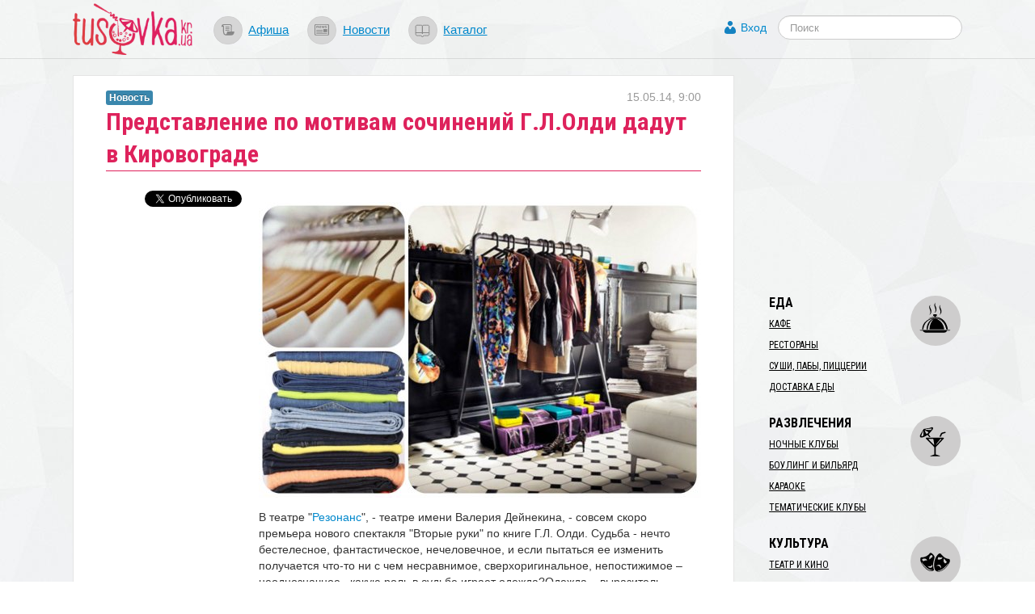

--- FILE ---
content_type: text/html; charset=utf-8
request_url: https://d.tusovka.kr.ua/news/2014/05/15/predstavlenie-po-motivam-sochinenii-g-l-oldi-dadut-v-kirovograde?from=similar
body_size: 8171
content:
<!DOCTYPE html>
<html lang="ru">
<head>
	<meta charset=utf-8>

	<link rel="icon" href="https://s.tusovka.kr.ua/favicon.ico" type="image/x-icon"/>

			<link rel="canonical" href="/news/2014/05/15/predstavlenie-po-motivam-sochinenii-g-l-oldi-dadut-v-kirovograde">
	
	<link rel="apple-touch-icon" href="https://s.tusovka.kr.ua/apple-touch-icon.png" />
	<link rel="apple-touch-icon" sizes="57x57" href="https://s.tusovka.kr.ua/apple-touch-icon-57x57.png" />
	<link rel="apple-touch-icon" sizes="72x72" href="https://s.tusovka.kr.ua/apple-touch-icon-72x72.png" />
	<link rel="apple-touch-icon" sizes="114x114" href="https://s.tusovka.kr.ua/apple-touch-icon-114x114.png" />
	<link rel="apple-touch-icon" sizes="144x144" href="https://s.tusovka.kr.ua/apple-touch-icon-144x144.png" />

	<meta name="apple-mobile-web-app-title" content="Tusovka">

	<link rel="alternate" type="application/rss+xml" title="tusovka.kr.ua : Новости" href="https://d.tusovka.kr.ua/feed" />
	<link href='https://fonts.googleapis.com/css?family=Roboto+Condensed:400,700&subset=latin,latin-ext,cyrillic' rel='stylesheet' type='text/css'>
	<!--[if lt IE 9]>
	<script src="https://s.tusovka.kr.ua/assets/d4d1f60/js/html5shiv.js"></script>
	<![endif]-->

	<!-- General -->
	<meta name="viewport" content="width=device-width, initial-scale=1.0" />
<link rel="stylesheet" type="text/css" href="https://s.tusovka.kr.ua/assets/312d9d01/bootstrap/css/bootstrap.min.css" />
<link rel="stylesheet" type="text/css" href="https://s.tusovka.kr.ua/assets/312d9d01/font-awesome/css/font-awesome.min.css" />
<link rel="stylesheet" type="text/css" href="https://s.tusovka.kr.ua/assets/312d9d01/css/bootstrap-yii.css" />
<link rel="stylesheet" type="text/css" href="https://s.tusovka.kr.ua/assets/312d9d01/css/jquery-ui-bootstrap.css" />
<link rel="stylesheet" type="text/css" href="https://s.tusovka.kr.ua/assets/41da3873/css/jquery.jgrowl.css" />
<link rel="stylesheet" type="text/css" href="https://s.tusovka.kr.ua/assets/41da3873/css/comment.css" />
<link rel="stylesheet" type="text/css" href="https://s.tusovka.kr.ua/assets/d4d1f60/compiled/styles.min.css" />
<link rel="stylesheet" type="text/css" href="https://s.tusovka.kr.ua/assets/2261e718/css/auth.css" />
<style type="text/css">
/*<![CDATA[*/
  #ctrlcopy {
    height:1px;
    overflow:hidden;
    position:absolute;
    width:1px;
    margin: 5px 0 0 -1px;
    line-height:0;
    opacity: 0;
  }
/*]]>*/
</style>
<style type="text/css">
/*<![CDATA[*/

    #userLogin .row {
        margin-left: 0px !important;
    }

/*]]>*/
</style>
<script type="text/javascript" src="https://s.tusovka.kr.ua/assets/c69fafc5/jquery.min.js"></script>
<script type="text/javascript" src="https://s.tusovka.kr.ua/assets/312d9d01/bootstrap/js/bootstrap.min.js"></script>
<script type="text/javascript" src="https://s.tusovka.kr.ua/assets/312d9d01/js/bootstrap-noconflict.js"></script>
<script type="text/javascript" src="https://s.tusovka.kr.ua/assets/312d9d01/bootbox/bootbox.min.js"></script>
<script type="text/javascript" src="https://s.tusovka.kr.ua/assets/312d9d01/notify/notify.min.js"></script>
<script type="text/javascript" src="https://s.tusovka.kr.ua/assets/312d9d01/js/jquery-ui-no-conflict.min.js"></script>
<script type="text/javascript" src="https://s.tusovka.kr.ua/assets/41da3873/js/jquery.cookie.js"></script>
<script type="text/javascript" src="https://s.tusovka.kr.ua/assets/41da3873/js/comments.js"></script>
<script type="text/javascript" src="https://s.tusovka.kr.ua/assets/41da3873/js/jquery.jgrowl_minimized.js"></script>
<script type="text/javascript" src="https://s.tusovka.kr.ua/assets/d4d1f60/js/menu-icon-svg.js"></script>
<script type="text/javascript" src="https://s.tusovka.kr.ua/assets/d4d1f60/js/raphael-min.js"></script>
<script type="text/javascript" src="https://s.tusovka.kr.ua/assets/d4d1f60/js/top-menu-svg.js"></script>
<script type="text/javascript">
/*<![CDATA[*/
var returnUrl = false;

	var register_url = "/registration";
	var login_url = "/login";
	var recovery_url = "/user/account/recovery";

/*]]>*/
</script>
<title>Представление по мотивам сочинений Г.Л.Олди дадут в Кировограде | Tusovka</title>
				<meta name="description" content="В театре &quot;Резонанс&quot;, - театре имени Валерия Дейнекина, - совсем скоро премьера нового спектакля &quot;Вторые руки&quot; по книге Г.Л. Олди..." />
	
	<!-- VK -->
	<meta name="title" content="Представление по мотивам сочинений Г.Л.Олди дадут в Кировограде" />
			<link rel="image_src" href="https://d.tusovka.kr.ua/data/news/002407/images/main/social-collage.jpg" />
	
	<!-- FB -->

			<meta property="og:description" content="В театре &quot;Резонанс&quot;, - театре имени Валерия Дейнекина, - совсем скоро премьера нового спектакля &quot;Вторые руки&quot; по книге Г.Л. Олди..." />
				<meta property="og:image" content="https://d.tusovka.kr.ua/data/news/002407/images/main/social-collage.jpg" />
	
	<meta property="og:title" content="Представление по мотивам сочинений Г.Л.Олди дадут в Кировограде" />
	<meta property="og:site_name" content="Tusovka" />
	<meta property="og:type" content="article" />

	
	<meta property="og:url" content="/news/2014/05/15/predstavlenie-po-motivam-sochinenii-g-l-oldi-dadut-v-kirovograde" />

	<meta property="fb:app_id" content="512110502167828" />

	<!-- TW -->

	<meta name="twitter:card" content="summary">
	<meta name="twitter:site" content="@tusovkakrua">
	<meta name="twitter:url" content="/news/2014/05/15/predstavlenie-po-motivam-sochinenii-g-l-oldi-dadut-v-kirovograde">
	<meta name="twitter:title" content="Представление по мотивам сочинений Г.Л.Олди дадут в Кировограде">
			<meta name="twitter:description" content="В театре &quot;Резонанс&quot;, - театре имени Валерия Дейнекина, - совсем скоро премьера нового спектакля &quot;Вторые руки&quot; по книге Г.Л. Олди...">
				<meta name="twitter:image" content="https://d.tusovka.kr.ua/data/news/002407/images/main/social-collage.jpg" />
	
	</head>
<body>

<!-- FB script -->
<div id="fb-root"></div>
<script>(function(d, s, id) {
		var js, fjs = d.getElementsByTagName(s)[0];
		if (d.getElementById(id)) return;
		js = d.createElement(s); js.id = id;
		js.src = "//connect.facebook.net/ru_RU/all.js#xfbml=1&status=0";
		fjs.parentNode.insertBefore(js, fjs);
	}(document, 'script', 'facebook-jssdk'));</script>

<!-- Google AdSense -->
<script async src="//pagead2.googlesyndication.com/pagead/js/adsbygoogle.js"></script>

<div id='top-wrap'>
	<header class="top">
		<div class="content-block container-fluid">
			<div class="row-fluid">
				<div class="span12">
					<div class="main-logo">
                        <a href="/?from=view-to-home"><img src="https://s.tusovka.kr.ua/assets/d4d1f60/images/layout/logo.png" alt="tusovka.kr.ua"></a>
					</div>
					<div class="top-menu">
						<nav>
							<ul class="inline">
								<li><a href="/afisha?from=top"><div id="x-afisha" class="x-icon"></div></a><a href="/afisha?from=top">Афиша</a></li>
								<li><a href="/news?from=top"><div id="x-news" class="x-icon"></div></a><a href="/news?from=top">Новости</a></li>
								<li><a href="/catalog?from=top"><div id="x-catalog" class="x-icon"></div></a><a href="/catalog?from=top">Каталог</a></li>
							</ul>
						</nav>
					</div>
					<div class="top-search">
						<form  action="/search" class="navbar-search pull-left" method="get">
							<fieldset>
								<input name="q" id="search" type="text" class="search-query" placeholder="Поиск"/>
							</fieldset>
						</form>
					</div>
					<div class="profile-links">
						<a id="login-link" class="mainLogin" href="#">Вход</a>					</div>
				</div>
			</div>
		</div>
	</header>

	<div class="container-fluid main content-block">
				<div class="row-fluid">
			<div id="boot-alert"></div>								</div>
		<div class="row-fluid">
	<div class="span9 t-view">
		<article>
			<header>
				<h1>Представление по мотивам сочинений Г.Л.Олди дадут в Кировограде</h1>

				<div class="x-date">15.05.14, 9:00</div>
				<div class="x-type">
					<a href="/news"><div class="label label-info">Новость</div></a>				</div>
			</header>
			<div class="row-fluid x-text">
				<div class="span3 content-sidebar">
					<div class="share-vertical-top"></div>
	<div class="share-vertical">

	<!--Twitter-->
	<div class="x-button twitter-button">
		<a href="https://twitter.com/share" class="twitter-share-button" data-lang="ru" data-via="tusovkakrua" data-count="vertical" data-text="Представление по мотивам сочинений Г.Л.Олди дадут в Кировограде">Твитнуть</a>
		<script>!function(d,s,id){var js,fjs=d.getElementsByTagName(s)[0];if(!d.getElementById(id)){js=d.createElement(s);js.id=id;js.src="//platform.twitter.com/widgets.js";fjs.parentNode.insertBefore(js,fjs);}}(document,"script","twitter-wjs");</script>
	</div>

	<!--Facebook-->
	<div class="x-button fb-button">
		<div class="fb-like" data-send="false" data-layout="box_count" data-width="450" data-show-faces="false"></div>
	</div>

	<div class="clearfix"></div>

</div>
				</div>
				<div class="span9">
					<div class="in-text-image"><img src="https://d.tusovka.kr.ua/data/news/002407/images/main/in-text-collage.jpg" alt="" /></div><p>В театре "<a href="http://tusovka.kr.ua/studencheskii-teatr-rezonans-">Резонанс</a>", - театре имени Валерия Дейнекина, -  совсем скоро премьера нового спектакля "Вторые руки" по книге Г.Л. Олди. Судьба -
 нечто бестелесное, фантастическое, нечеловечное, и если пытаться  ее 
изменить получается что-то ни с чем несравнимое, сверхоригинальное, 
непостижимое – неоднозначное...какую роль в судьбе играет одежда?Одежда –
 выразитель нашего внутреннего состояния, желания проецировать или 
желания получить... <br><br>Сама пьеса, с заложенными в ней интригой и моралью, притягательна чрезвычайно.  Магазин
 судеб бывших в употреблении. Каждый рано или поздно выбирает по какому 
пути идти. Повторять  чью-то судьбу или прожить свою собственную. Какую?
 Знаем ли мы что делать, когда ударит колокол?!...</p>
					<div class="clearfix"></div>

					
					<hr>
<div class="context-after-text">
</div>
<hr>
					
					<section id="comments">
						<script type='text/javascript'>
	var addUrl = "/comment/comment/add";
	var voteUrl = "/comment/comment/vote";
	var subscribeUrl = "/comment/comment/Subscribe";
    var isGuest = true;
</script>
<h3>Комментарии</h3>
	<span class="nocomment">Еще нет комментариев к этому материалу. Будьте первым!</span>

	<div class="subscribe-comment"><a id="subscribe-comment" data-model="News" data-model_id="2407" href="#">Подписаться на комментарии к этому материалу!</a></div>

<div class="block-comments">
	<div id="commentRoot">
		<div id="cloneComment" style="display: none;">
			<div class="commentContent">
				<div id="cancelComment">&times;</div>
								<input name="model_id" type="hidden" value="2407">
				<input name="model" type="hidden" value="News">
				<div class="comment">
					Комментарий:					<textarea name="newCommentText"></textarea>
				</div>
                				<button disabled="disabled">Ответить  <small>(Ctrl+Enter)</small></button><img class="loader" src="https://s.tusovka.kr.ua/assets/41da3873/images/loader.gif">
									<div class="login-link">
						<a class="mainLogin" href="#">Войти или зарегистрироваться</a>						<a class="infoLogin" href="#">Что мне даст регистрация?</a>					</div>
							</div>
		</div>
		<div id="newComment">
			<span class="writeComment">Напишите ваш комментарий</span>
			<div class="commentContent">

								<input name="model_id" type="hidden" value="2407">
				<input name="model" type="hidden" value="News">
				<div class="comment">
					Комментарий:					<textarea name="newCommentText"></textarea>
				</div>
                
				<button disabled="disabled">Добавить комментарий <small>(Ctrl+Enter)</small></button><img class="loader" src="https://s.tusovka.kr.ua/assets/41da3873/images/loader.gif">
									<div class="login-link">
						<a class="mainLogin" href="#">Войти или зарегистрироваться</a>						<a class="infoLogin" href="#">Что мне даст регистрация?</a>					</div>
							</div>
		</div>
	</div>
</div>
<div class="hide modal hide fade" style="width:230px; margin-left: -115px;" id="infoLoginDialog"><div class="modal-header">
    <a class="close" data-dismiss="modal">×</a>
    <h3>Что мне даст регистрация?</h3>
</div>
<div class="modal-body">
    <div class="info-login">
        Зарегистрированные пользователи имеют возможность:
					<ul>
						<li> загружать аватар </li>
						<li> отслеживать новые комментарии </li>
						<li> голосовать за комментарии. </li>
					</ul>    </div>
</div>
</div>					</section>
				</div>
			</div>
		</article>
	</div>
	<div class="span3">
        <div class="context-before-menu">
<!-- Tusovka: Before Menu -->
<ins class="adsbygoogle"
     style="display:inline-block;width:300px;height:250px"
     data-ad-client="ca-pub-7490487801962194"
     data-ad-slot="2014356390"></ins>
<script>
(adsbygoogle = window.adsbygoogle || []).push({});
</script>
</div>		<script type="text/javascript">
    var active_id = 'nav-';
    var active_sub_id = '';
    $(document).ready(function() {
        $('li:has(a[href*="' + active_sub_id + '"])').addClass("active");
    });
</script>


<div id="place-categories-menu">
    <ul id="yw0" class="nav nav-list"><li id="nav-food" class="nav-header">Еда</li><li><a href="/cafe?from=view-to-category">Кафе</a></li><li><a href="/restorany?from=view-to-category">Рестораны</a></li><li><a href="/sushi-paby-pizzerii?from=view-to-category">Суши, пабы, пиццерии</a></li><li><a href="/dostakva-edy?from=view-to-category">Доставка еды</a></li><li class="divider"></li><li id="nav-entertainment" class="nav-header">Развлечения</li><li><a href="/nochnie-kluby?from=view-to-category">Ночные клубы</a></li><li><a href="/bouling-i-bilyard?from=view-to-category">Боулинг и бильярд</a></li><li><a href="/karaoke?from=view-to-category">Караоке</a></li><li><a href="/tematichecskie-kluby?from=view-to-category">Тематические клубы</a></li><li class="divider"></li><li id="nav-culture" class="nav-header">Культура</li><li><a href="/teatr-i-kino?from=view-to-category">Театр и кино</a></li><li><a href="/musei-i-biblioteki?from=view-to-category">Музеи и библиотеки</a></li><li><a href="/kontsert-holly?from=view-to-category">Концерт-холлы</a></li><li class="divider"></li><li id="nav-travel" class="nav-header">Путешествия</li><li><a href="/dostoprimechatelnosti?from=view-to-category">Достопримечательности</a></li><li><a href="/turism?from=view-to-category">Туризм</a></li><li><a href="/oteli?from=view-to-category">Отели</a></li><li><a href="/taxi?from=view-to-category">Такси</a></li><li class="divider"></li><li id="nav-musthave" class="nav-header">Must Have</li><li><a href="/sport-i-zdorovie?from=view-to-category">Спорт и здоровье</a></li><li><a href="/magaziny?from=view-to-category">Магазины</a></li><li><a href="/art-studii?from=view-to-category">Арт-студии</a></li></ul></div>
		<div class="similar-content-widget">
	<h3>Читайте еще!</h3>
	<ul>
		<li><a href="/news/2016/05/31/vseukrainskii-turnir-po-basketbolu-pod-egidoi-ukrainskoi-stritbolnoi-ligi?from=similar">Всеукраинский турнир по баскетболу под эгидой "Украинской Стритбольной Лиги"</a></li><li><a href="/news/2015/02/16/opredelilis-chempion-oblasti-po-brein-ringu-v-starshei-i-mladshei-vozrastnoi-gruppe?from=similar">Определились чемпионы области по "Брэйн-рингу" в старшей и младшей возрастной группе</a></li><li><a href="/news/2013/06/11/kirovogradts-dadut-master-klass-na-festivale-v-dnepropetrovske?from=similar">Кировоградцы дадут мастер-класс на фестивале в Днепропетровске</a></li><li><a href="/news/2013/10/28/kirovograd-prinjal-sami-massovi-chempionat-ukrain-po-velokrossu?from=similar">Кировоград принял самый массовый Чемпионат Украины по велокроссу</a></li><li><a href="/news/2015/01/18/hand-made-v-kirovograde-dekupazh-novogodnei-igrushki?from=similar">Hand-made в Кировограде: Декупаж новогодней игрушки!</a></li>	</ul>

</div>


		<div class="in-epicenter-widget-outer">
	<h3>В эпицентре тусовки</h3>
	<div class="in-epicenter-widget">
		<ul>
			<li><a href="/news/2022/01/03/-tarifi-na-teplo-dlja-naselennja-u-gromadah-kirovogradschini-zalishilis-na-rivni-poperednogo-sezonu?from=epicenter">​Тарифи на тепло для населення у громадах Кіровоградщини залишились на рівні попереднього сезону</a></li><li><a href="/news/2021/12/27/-jak-u-kropivnitskomu-proveli-natsionalnii-tizhden-chitannja?from=epicenter">​Як у Кропивницькому провели Національний тиждень читання</a></li><li><a href="/news/2021/12/16/-zhiteli-kirovogradschini-u-listopadi-kupili-novih-avto-na-ponad-6-mln-dolariv?from=epicenter">​Жителі Кіровоградщині у листопаді купили нових авто на понад 6 млн доларів</a></li><li><a href="/news/2021/12/14/-gromadi-otrimajut-maizhe-27-miljardiv-na-kompensatsiju-riznitsi-v-tarifah-ta-pogashennja-borgiv?from=epicenter">​Громади отримають майже 27 мільярдів на компенсацію різниці в тарифах та погашення боргів</a></li><li><a href="/news/2021/12/02/istoriju-politichnogo-avantjurista-chie-im-ja-znav-uves-elisavetgradskii-povit-rozpovili-u-kropivnitskomu?from=epicenter">Історію політичного авантюриста, чиє ім’я знав увесь Єлисаветградський повіт, розповіли у Кропивницькому</a></li>		</ul>
	</div>
</div><div class="last-comments-widget">
	<h3>ПОСЛЕДНИЕ КОММЕНТАРИИ</h3>
    <div class="x-comment"><span class="x-author">Валентина �.</span> &rarr; <span class="x-title"><a href="/news/2021/11/28/-mama-ves-chas-ochikuvala-scho-chornii-voronok-priide-i-za-neju-istorija-rodini-bilshovichki-z-kremenchuka?from=last-comments#comment2189">«Мама весь час очікувала, що чорний «воронок» приїде і&#8230;</a></span><div class="x-text">Скільки таких історій досі залишаються у сімейних колах!!! Іх необхідно оприлюднювати і писати- писати. Аби не&amp;#8230;</div></div><div class="x-comment"><span class="x-author">Людмила �.</span> &rarr; <span class="x-title"><a href="/news/2021/11/17/-nato-i-ukraina-spivdruzhnist-zaradi-miru-i-bezpeki-dolaemo-stereotipi?from=last-comments#comment2182">​НАТО й Україна: співдружність заради миру й безпеки: долаємо&#8230;</a></span><div class="x-text">Вона ж наша зірочка! Олю, завжди рада)</div></div><div class="x-comment"><span class="x-author">Людмила �.</span> &rarr; <span class="x-title"><a href="/news/2021/11/25/scho-vi-znaete-pro-nato-viktorina-na-znannja-istorii-aljansu?from=last-comments#comment2179">Що ви знаєте про НАТО? Вікторина на знання історії Альянсу&#8230;</a></span><div class="x-text">Приємно, що стільки вірних відповідей!</div></div></div>



<div class="left-panel-banner">
    <a target="_blank" href="https://www.digitalocean.com/?refcode=ab9eac81b0cf"><img src="https://s.tusovka.kr.ua/assets/d4d1f60/images/banners/do/ssd-virtual-servers-200x200.jpg" alt="" /></a></div>
	</div>
</div>


	</div>

	<div id="top-wrap-push"></div>
</div>
<footer class="footer">
	<div class="container-fluid footer-content">
		<div class="row-fluid">
			<div class="span8 x-part-a">
				<span class="x-copy">&copy; 2013&ndash;2017 «tusovka.kr.ua»</span>
				<span class="x-logo"></span>
				<span class="x-email">Редакция: <a href="mailto:info@tusovka.kr.ua">info@tusovka.kr.ua</a></span>&nbsp;| 
				<span class="x-links"><a href="https://tusovka.kr.ua/privacy-policy/">Privacy Policy</a></span>
				<span class="counters">
	<!-- add rks button here ? -->
</span>			</div>
			<div class="span4 x-part-b">
				<div class="x-part-b-1">
					<span class="banner-mixpanel">
						<a href="https://mixpanel.com/f/partner"><img src="//cdn.mxpnl.com/site_media/images/partner/badge_light.png" alt="Mobile Analytics" /></a>
					</span>
					<span class="x-rss">
						<a href="/feed"><img src="https://s.tusovka.kr.ua/assets/d4d1f60/images/layout/feed-icon-28x28.png" alt="RSS" /></a>					</span>
				</div>
			</div>
		</div>
	</div>
</footer>
<div class="hide modal hide fade" id="userLogin"><div class="modal-header">
    <a class="close" data-dismiss="modal">×</a>
    <h3>Авторизация</h3>
</div>
<div class="modal-body">
    <div id="social">
        <div class="services">
  <ul class="auth-services clear">
  <li class="auth-service facebook"><a class="auth-link facebook" href="/user/social/login/service/facebook"><span class="auth-icon facebook"><i></i></span><span class="auth-title">Facebook</span></a></li>  </ul>
</div>    </div>
    <div id="login" style="display:none;">
    </div>
</div>
</div><script type="text/javascript">

  var _gaq = _gaq || [];
  var pluginUrl =
   '//www.google-analytics.com/plugins/ga/inpage_linkid.js';
  _gaq.push(['_require', 'inpage_linkid', pluginUrl]);
  _gaq.push(['_setAccount', 'UA-39403036-1']);
  _gaq.push(['_trackPageview']);

  (function() {
    var ga = document.createElement('script'); ga.type = 'text/javascript'; ga.async = true;
    ga.src = ('https:' == document.location.protocol ? 'https://ssl' : 'http://www') + '.google-analytics.com/ga.js';
    var s = document.getElementsByTagName('script')[0]; s.parentNode.insertBefore(ga, s);
  })();

</script>

<script type="text/javascript" src="https://s.tusovka.kr.ua/assets/d4d1f60/js/addtocopy.js"></script>
<script type="text/javascript" src="https://s.tusovka.kr.ua/assets/2261e718/js/auth.js"></script>
<script type="text/javascript" src="https://s.tusovka.kr.ua/assets/5863eff7/js/login.js"></script>
<script type="text/javascript">
/*<![CDATA[*/
$(function() {
	    $(".t-view").addtocopy({htmlcopytxt: '<br>Подробнее: <a href="'+window.location.href+'">'+window.location.href+'</a>', minlen:35, addcopyfirst: false});
});
jQuery(function($) {
jQuery('[data-toggle=popover]').popover();
jQuery('body').tooltip({"selector":"[data-toggle=tooltip]"});

	$('.share-vertical').affix({
		offset: {
			top: function() {
				var top = $('.share-vertical-top').offset().top
				return top;
			},
			bottom: 150
		}
	});

jQuery('#infoLoginDialog').modal({'show':false});

    $(".infoLogin").live("click", function(){
        $("#infoLoginDialog").modal("show");
        return false;
    });

jQuery('#boot-alert_0 .alert').alert();
$("#boot-alert .alert").animate({opacity: 1.0}, 1000).fadeOut("slow");
$(".auth-service.facebook a").live("click",function(){
                        eauth(585,290,this.href);
                        return false;
                    });

jQuery('#userLogin').modal({'show':false});

	$(".mainLogin").live("click", function(){
        $("#userLogin [class='errorMessage']").hide();
        $("#login").hide();
        $("#social").show();
    	$("#userLogin").modal("show");
        return false;
    });

});
/*]]>*/
</script>
</body>
</html>


--- FILE ---
content_type: text/html; charset=utf-8
request_url: https://www.google.com/recaptcha/api2/aframe
body_size: 268
content:
<!DOCTYPE HTML><html><head><meta http-equiv="content-type" content="text/html; charset=UTF-8"></head><body><script nonce="_FNukt52FuezkBIAQv2KvA">/** Anti-fraud and anti-abuse applications only. See google.com/recaptcha */ try{var clients={'sodar':'https://pagead2.googlesyndication.com/pagead/sodar?'};window.addEventListener("message",function(a){try{if(a.source===window.parent){var b=JSON.parse(a.data);var c=clients[b['id']];if(c){var d=document.createElement('img');d.src=c+b['params']+'&rc='+(localStorage.getItem("rc::a")?sessionStorage.getItem("rc::b"):"");window.document.body.appendChild(d);sessionStorage.setItem("rc::e",parseInt(sessionStorage.getItem("rc::e")||0)+1);localStorage.setItem("rc::h",'1768954166385');}}}catch(b){}});window.parent.postMessage("_grecaptcha_ready", "*");}catch(b){}</script></body></html>

--- FILE ---
content_type: application/javascript; charset=utf-8
request_url: https://s.tusovka.kr.ua/assets/d4d1f60/js/menu-icon-svg.js
body_size: 3543
content:
$(document).ready(function () {

	function get_background(id) {
		if (typeof active_id !== '' && id == active_id) {
			return '#de225e';
		} else {
			return '#cecdcd';
		}
	}

	function get_color(id) {
		if (typeof active_id !== '' && id == active_id) {
			return '#fff';
		} else {
			return '#000000';
		}
	}

	(function() {
		var nav_food = Raphael('nav-food', '64.06', '64.06');
		var path_a = nav_food.path("m63.06,32a31,31 0 1,0 -62,0 31,31 0 1,0 62,0");
		path_a.attr({fill: get_background('nav-food'), 'stroke-width': '0', 'stroke-opacity': '1'}).data('id', 'path_a');
		var path_b = nav_food.path("m12.34,43.555c.235.629 1.806.785 2.513.785s.854-.005 1.292-.005c.737.988 1.853,2.363 3.58,2.363h23.256c2.434,0 3.22-2.436 3.22-2.436s.55,0 2.201,0 1.963-.708 1.963-.708h-38.025z");
		path_b.attr({'stroke-width': '0', 'stroke-opacity': '1', 'fill': get_color('nav-food')}).data('id', 'path_b');
		var path_c = nav_food.path("m24.438,24.463h.471c2.751-2.435 2.121-5.656.785-8.014s0-4.242 0-4.242c-2.749,2.2-1.021,4.479-.235,7.542s-1.021,4.714-1.021,4.714z");
		path_c.attr({'stroke-width': '0', 'stroke-opacity': '1', 'fill': get_color('nav-food')}).data('id', 'path_c');
		var path_d = nav_food.path("m30.722,22.028h.473c2.75-2.437 2.122-5.657.786-8.015s0-4.242 0-4.242c-2.751,2.2-1.021,4.478-.236,7.543 .783,3.063-1.023,4.714-1.023,4.714z");
		path_d.attr({'stroke-width': '0', 'stroke-opacity': '1', 'fill': get_color('nav-food')}).data('id', 'path_d');
		var path_e = nav_food.path("m36.93,24.463h.472c2.749-2.435 2.121-5.656.785-8.014s0-4.242 0-4.242c-2.749,2.2-1.021,4.479-.235,7.542 .784,3.064-1.022,4.714-1.022,4.714z");
		path_e.attr({'stroke-width': '0', 'stroke-opacity': '1', 'fill': get_color('nav-food')}).data('id', 'path_e');
		var path_f = nav_food.path("m28.994,29.412c-1.806.787-8.091,4.165-8.091,13.593h1.413s.55-9.803 7.366-13.111c-.919.897-5.166,5.455-5.166,12.953h18.148s0-9.191-9.82-13.354c1.887.156 10.45,1.648 12.413,13.354 1.1,0 1.964-.078 1.964-.078s-1.243-14.348-14.526-15.409c.033-.048.143-.266-.558-.266v-.824c0,0 1.688-.04 1.688-1.218 0-.786-.51-1.139-2.475-1.139-1.964,0-2.436.55-2.436,1.139s.433,1.218 1.807,1.218c0,.51.04.707.04.707s-.542.071-.484.337c-5.04.232-7.098,2.491-7.098,2.491 2.122-.944 10.685-4.714 17.914,2.75-1.65-1.021-4.165-3.928-10.372-3.928s-15.24,4.479-15.24,14.219h1.414s.315-11.546 12.099-13.434z");
		path_f.attr({'stroke-width': '0', 'stroke-opacity': '1', 'fill': get_color('nav-food')}).data('id', 'path_f');
	})();

	(function() {
		var nav_entertainment = Raphael('nav-entertainment', '64.06', '64.06');
		var path_a = nav_entertainment.path("m63.06,32.06a31,31 0 1,0 -62,0 31,31 0 1,0 62,0");
		path_a.attr({fill: get_background('nav-entertainment'), 'stroke-width': '0', 'stroke-opacity': '1'}).data('id', 'path_a');
		var path_b = nav_entertainment.path("m24.315,27.053 1.456-.012-2.299-3.679c0,0 3.586-3.679 5.058-5.979 1.195-1.93-.093-3.126-1.839-2.297s-9.196,1.839-9.196,1.839l-.46.458c0,0-3.954,6.714-4.138,7.357-.185.646-.921,3.22 2.298,2.76s6.896-3.218 6.896-3.218l2.224,2.771zm-9.043-.929c-.644.092-.92-.921-.92-.921l2.3-5.976c0,0 .367-.644.461,4.597 .025,1.472-1.196,2.208-1.841,2.3zm11.495-9.579c.828,0 .46.46.46.46l-.92,1.379-6.329-.49-.567-.429c0,0 .012-.194.942-.321 1.989-.272 5.851-.599 6.414-.599zm-6.82,5.44-1.38-3.678c0,0 3.127,1.747 4.14,2.299s0,1.379 0,1.379-.645.552-1.38.921-1.38-.921-1.38-.921z");
		path_b.attr({"fill-rule": 'evenodd', 'stroke-width': '0', 'stroke-opacity': '1', 'fill': get_color('nav-entertainment')}).data('id', 'path_b');
		var path_c = nav_entertainment.path("m39.662,24.151c.346-.903 1.27-1.309 1.577-1.385s3.231-.923 3.231-.923l-.193-1.423c0,0-3.346.807-3.924.923-.575.114-1.613.691-2.074,1.922-.387,1.024-1.386,2.924-1.386,2.924l-.115.402 1.885.021c0,0 .767-1.85.999-2.461z");
		path_c.attr({"fill-rule": 'evenodd', 'stroke-width': '0', 'stroke-opacity': '1', 'fill': get_color('nav-entertainment')}).data('id', 'path_c');
		var path_d = nav_entertainment.path("m40.509,27.727h-19.46c-1.614,0-1.229.808-.768,1.309s10.268,10.537 10.268,10.537v8.961l-1.653.576-3.347,1.191v.347h11.998v-.23c-1.115-.77-5.345-1.923-5.345-1.923v-8.885c0,0 8.935-9.628 9.806-10.499 .692-.691.692-1.384-1.499-1.384zm-10.883,8.576c-.34-.323-6.077-6.268-6.077-6.268-1.106-1.106.385-.847.771-.847h3.845c.814,0 1.115.385 1.23.923 .289,1.5.886,5.615.886,6s.152.961-.655.192zm9.374-6.308c-.203.26-5.74,6.261-5.74,6.261s-.49.347-.907.263c1.813-2.438 5.125-6.563 5.125-6.563 .625-.875 1.177-.566 1.607-.566s.115.345-.085.605z");
		path_d.attr({"fill-rule": 'evenodd', 'stroke-width': '0', 'stroke-opacity': '1', 'fill': get_color('nav-entertainment')}).data('id', 'path_d');
	})();

	(function() {
		var nav_culture = Raphael('nav-culture', '64.06', '64.06');
		var path_a = nav_culture.path("m733.332,173.666a31,31 0 1,0 -62,0 31,31 0 1,0 62,0");
		path_a.attr({fill: get_background('nav-culture'), 'stroke-width': '0', 'stroke-opacity': '1'}).data('id', 'path_a');
		var path_b = nav_culture.path("m694.588,168.659 1.456-.012-2.299-3.679c0,0 3.586-3.679 5.058-5.979 1.195-1.93-.093-3.126-1.839-2.297s-9.196,1.839-9.196,1.839l-.46.458c0,0-3.954,6.714-4.138,7.357-.185.646-.921,3.22 2.298,2.76s6.896-3.218 6.896-3.218l2.224,2.771zm-9.043-.929c-.644.092-.92-.921-.92-.921l2.3-5.976c0,0 .367-.644.461,4.597 .024,1.472-1.197,2.209-1.841,2.3zm11.494-9.579c.828,0 .46.46.46.46l-.92,1.379-6.329-.49-.567-.429c0,0 .012-.194.942-.321 1.989-.271 5.852-.599 6.414-.599zm-6.819,5.441-1.38-3.678c0,0 3.127,1.747 4.14,2.299s0,1.379 0,1.379-.645.552-1.38.921c-.736.368-1.38-.921-1.38-.921z");
		path_b.attr({fill: get_color('nav-culture'), "fill-rule": 'evenodd', 'stroke-width': '0', 'stroke-opacity': '1'}).data('id', 'path_b');
		var path_c = nav_culture.path("m709.935,165.758c.346-.903 1.27-1.309 1.577-1.385s3.231-.923 3.231-.923l-.193-1.423c0,0-3.346.807-3.924.923-.575.114-1.613.691-2.074,1.922-.387,1.024-1.386,2.924-1.386,2.924l-.115.402 1.885.021c0,0 .766-1.851.999-2.461z");
		path_c.attr({fill: get_color('nav-culture'), "fill-rule": 'evenodd', 'stroke-width': '0', 'stroke-opacity': '1'}).data('id', 'path_c');
		var path_d = nav_culture.path("m710.781,169.333h-19.46c-1.614,0-1.229.808-.768,1.309s10.268,10.537 10.268,10.537v8.961l-1.653.576-3.347,1.191v.347h11.998v-.23c-1.115-.77-5.345-1.923-5.345-1.923v-8.884c0,0 8.935-9.628 9.806-10.499 .693-.692.693-1.385-1.499-1.385zm-10.883,8.576c-.34-.323-6.077-6.268-6.077-6.268-1.106-1.106.385-.847.771-.847h3.845c.814,0 1.115.385 1.23.923 .289,1.5.886,5.615.886,6 0,.385.152.962-.655.192zm9.374-6.307c-.203.26-5.74,6.261-5.74,6.261s-.49.347-.907.263c1.813-2.438 5.125-6.563 5.125-6.563 .625-.875 1.177-.566 1.607-.566s.116.345-.085.605z");
		path_d.attr({fill: get_color('nav-culture'), "fill-rule": 'evenodd', 'stroke-width': '0', 'stroke-opacity': '1'}).data('id', 'path_d');
		var path_e = nav_culture.path("m63.06,32.06a31,31 0 1,0 -62,0 31,31 0 1,0 62,0");
		path_e.attr({fill: get_background('nav-culture'), 'stroke-width': '0', 'stroke-opacity': '1'}).data('id', 'path_e');
		var path_f = nav_culture.path("m29.019,35.601c.167-3.423 1.546-7.617 1.712-8.061s-.11-1.877-.386-2.374-2.485-3.643-4.196-3.808c-.938-.167-1.435.661-1.435.661s-2.761,3.918-8.062,4.693c-1.711.166-2.595.056-2.98.496-.388.443-1.159,3.479.827,6.901s7.84,11.374 13.802,9.663c1.934-.664 1.712-1.602 1.712-1.602s-1.159-3.147-.994-6.569zm-12.698-6.902c1.568-.423 3.906-.805 5.521,1.879 0,0-3.036-.056-4.526.883-.221.44-.829.132-1.269-.497-.388-.552-1.161-1.878.274-2.265zm7.079,13.788c-2.649-1.436-6.876-5.488-8.606-9.021-.109-.368-.073-.661.037-.661 0,0 7.564,10.673 12.814,9.673 .296.112.546.597.546.597s-2.14.848-4.791-.588zm3.319-2.875c-2.356.848-4.048-.992-4.564-1.95 .922.332 1.91.511 3.573.19 1.625-.313 2.316-2.435 2.316-2.435 .588,3.018-.479,3.792-1.325,4.195zm1.307-12.954c-1.16.331-2.595,1.931-3.534,2.926-.932-3.522 1.343-5.099 1.343-5.099 1.399-1.177 2.006.036 2.171.479s.626,1.527.02,1.694z");
		path_f.attr({'stroke-width': '0', 'stroke-opacity': '1', 'fill': get_color('nav-culture')}).data('id', 'path_f');
		var path_g = nav_culture.path("m48.563,28.865c0,0-3.258-.054-6.073-2.374-2.815-2.318-3.7-4.196-4.639-4.361s-1.71-.056-2.98,1.38c0,0-5.632,5.135-4.472,15.681 .608,4.914 3.92,5.853 6.79,5.188 2.871-.662 8.559-3.811 12.257-11.483 .331-1.049.883-3.589-.883-4.031zm-5.944-.589c.479.92 2.134,3.054 2.723,3.46 .592.403.339,1.461.148,1.618-.221.186-.479.518-.919.812-.349.23-.738.405-1.181-.074-2.912-2.489-.771-5.816-.771-5.816zm-7.949.331c.072-.368.403-1.25.515-1.508s.442-.773 1.471-.332c.773.368 3.129.441 3.939.184 0,0-.617,3.026-5.115,2.687-.81-.036-.885-.662-.81-1.031zm2.98,7.805c1.361.992 1.177,3.017.847,4.194-.52-1.504-1.207-2.316-2.02-2.879-1.125-.813-3.244-.213-3.244-.213 .331-.956 3.055-2.097 4.417-1.102zm10.012-1.4c-4.197,6.11-7.067,7.398-9.718,8.54-1.297.556-3.718.258-3.718.258s.585-.666 2.002-.666c5.583-1 10.687-8.01 10.687-8.01 .281-.344.967-.49.747-.122z");
		path_g.attr({'stroke-width': '0', 'stroke-opacity': '1', 'fill': get_color('nav-culture')}).data('id', 'path_g');
	})();

	(function() {
		var nav_travel = Raphael('nav-travel', '64.06', '64.06');
		var group_a = nav_travel.set();
		group_a.attr({'name': 'group_a'});
		var group_b = nav_travel.set();
		var circle_d = nav_travel.circle(32, 32, 31).attr({parent: 'group_a', fill: get_background('nav-travel'), 'stroke-width': '0', 'stroke-opacity': '1'}).data('id', 'circle_d');
		group_b.attr({'parent': 'group_a', 'name': 'group_b'});
		var group_c = nav_travel.set();
		var path_e = nav_travel.path("M36.229,22.022c0-0.75-0.375-1.938-1.938-1.938c-0.572,0-1.111,0-1.625,0c-0.119,0-0.244,0-0.359,0     c-0.516,0-1.053,0-1.625,0c-1.563,0-1.938,1.188-1.938,1.938c0,0.336,0,1.141,0,1.928c-1.564,0-3.006,0-4.146,0v19.015     l15.061,0.01l-0.008-18.984c-0.998,0-2.15-0.041-3.422-0.041C36.229,23.163,36.229,22.358,36.229,22.022z M29.911,22.313     c0-0.541,0.209-1,0.875-1c0.326,0,0.902,0,1.521,0c0.121,0,0.24,0,0.359,0c0.617,0,1.193,0,1.52,0c0.668,0,0.875,0.459,0.875,1     c0,0.219,0,0.902,0,1.637c-1.68,0-3.461,0-5.15,0C29.911,23.215,29.911,22.532,29.911,22.313z").attr(
			{parent: 'group_a', fill: get_color('nav-travel'), 'stroke-width': '0', 'stroke-opacity': '1'}).data('id', 'path_e'
		);
		var path_f = nav_travel.path("M18.682,27.866c0,1.084,0,10.416,0,11.666s1.083,3.459,3.458,3.459c0.119,0,0.278,0,0.459-0.002V23.95     c-0.234,0-0.41,0-0.5,0C20.849,23.95,18.682,24.45,18.682,27.866z").attr(
			{parent: 'group_a', fill: get_color('nav-travel'), 'stroke-width': '0', 'stroke-opacity': '1'}).data('id', 'path_f'
		);
		var path_g = nav_travel.path("M42.167,23.903c-0.09,0-0.266,0-0.5,0v19.039c0.182,0.002,0.34,0.002,0.459,0.002     c2.375,0,3.459-2.209,3.459-3.459s0-10.582,0-11.666C45.585,24.403,43.417,23.903,42.167,23.903z").attr(
			{parent: 'group_a', fill: get_color('nav-travel'), 'stroke-width': '0', 'stroke-opacity': '1'}).data('id', 'path_g'
		);
		group_c.attr({'parent': 'group_a', 'name': 'group_c'});

		var rsrGroups = [group_a, group_b, group_c];
		group_a.push();
		group_b.push(circle_d);
		group_c.push(path_e,path_f,path_g);
	})();

	(function() {
		var rsr = Raphael('nav-musthave', '64.06', '64.06');
		var group_a = rsr.set();
		group_a.attr({'name': 'group_a'});
		var group_b = rsr.set();
		var circle_c = rsr.circle(32, 32, 31).attr({parent: 'group_a', fill: get_background('nav-musthave'), 'stroke-width': '0', 'stroke-opacity': '1'}).data('id', 'circle_c');
		var path_d = rsr.path("M31.333,17.166l-5,9l-10,2l7,7l-1,10l9-4l9,4l-2-10l8-7l-10-2L31.333,17.166z").attr(
			{parent: 'group_a', "fill-rule": 'evenodd', "clip-rule": 'evenodd', "fill" : get_color('nav-musthave'), 'stroke-width': '0', 'stroke-opacity': '1'}
		).data('id', 'path_d');
		var path_e = rsr.path("M 31,21 24.459,40.541 25,32.083 20.542,29.083 26.959,27.833    z").attr(
			{parent: 'group_a', fill: get_color('nav-musthave'), 'stroke-width': '0', 'stroke-opacity': '1'}
		).data('id', 'path_e');
		group_b.attr({'parent': 'group_a', 'name': 'group_b'});


		var rsrGroups = [group_a, group_b];
		group_a.push(
		);
		group_b.push(
				circle_c,
				path_d,
				path_e
		);
	})();

});